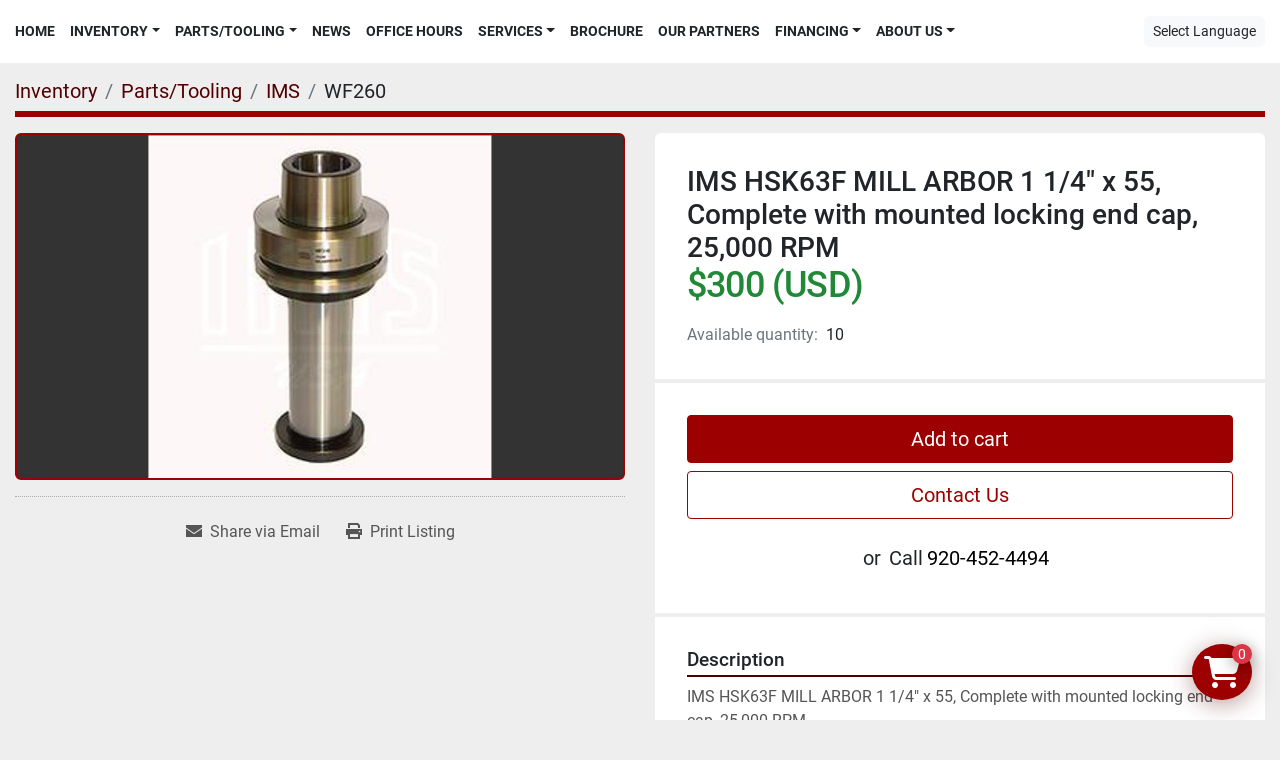

--- FILE ---
content_type: text/html; charset=utf-8
request_url: https://www.johngweber.com/listings/690981-ims-hsk63f-mill-arbor-1-1-4-x-55-complete-with-mounted-locking-end-cap-25-000-rpm
body_size: 7033
content:
<!DOCTYPE html><html id="mh" lang="en"><head><title>New IMS HSK63F MILL ARBOR 1 1/4&quot; x 55, Complete with mounted l...</title><meta content="New IMS HSK63F MILL ARBOR 1 1/4&quot; x 55, Complete with mounted l..." property="title" /><meta content="text/html; charset=UTF-8" http-equiv="Content-Type" /><meta content="width=device-width, initial-scale=1.0" name="viewport" /><meta content="IMS HSK63F MILL ARBOR 1 1/4&quot; x 55, Complete with mounted locking end cap, 25,000 RPM Complete with mounted locking end cap 25,000 RPM Shipping is included to US addresses for this item." name="description" /><meta content="wss://system.machinio.com/cable" name="cable-url" /><meta content="IMS HSK63F MILL ARBOR 1 1/4&quot; x 55, Complete with mounted locking end cap, 25,000 RPM Complete with mounted locking end cap 25,000 RPM Shipping is included to US addresses for this item." property="og:description" /><meta content="New IMS HSK63F MILL ARBOR 1 1/4&quot; x 55, Complete with mounted locking end cap,  25,000 RPM for Sale at John G Weber Co Inc" property="og:title" /><meta content="website" property="og:type" /><meta content="summary_large_image" property="twitter:card" /><meta content="New IMS HSK63F MILL ARBOR 1 1/4&quot; x 55, Complete with mounted locking end cap,  25,000 RPM for Sale at John G Weber Co Inc" property="twitter:title" /><meta content="IMS HSK63F MILL ARBOR 1 1/4&quot; x 55, Complete with mounted locking end cap, 25,000 RPM Complete with mounted locking end cap 25,000 RPM Shipping is included to US addresses for this item." property="twitter:description" /><meta content="https://i.machineryhost.com/6c2ef4f80fe2c902438c1421be99588d/4619aaaeee.jpg" property="twitter:image" /><link href="https://i.machineryhost.com" rel="preconnect" /><link href="https://i.system.machinio.com" rel="preconnect" /><link href="https://s3.amazonaws.com" rel="preconnect" /><meta content="https://i.machineryhost.com/6c2ef4f80fe2c902438c1421be99588d/4619aaaeee.jpg" property="og:image" /><link rel="stylesheet" href="/styles/custom-b2c8cfa6d61e71d2361b8fd79ab499b9.css" media="all" /><link rel="stylesheet" href="/packs/css/918-ca3a6288.css" media="all" />
<link rel="stylesheet" href="/packs/css/application-5f9e7bfe.css" media="all" /><link href="https://www.johngweber.com/listings/690981-ims-hsk63f-mill-arbor-1-1-4-x-55-complete-with-mounted-locking-end-cap-25-000-rpm" rel="canonical" /><meta content="https://www.johngweber.com/listings/690981-ims-hsk63f-mill-arbor-1-1-4-x-55-complete-with-mounted-locking-end-cap-25-000-rpm" property="og:url" /><script id="json-ld" type="application/ld+json">{"@context":"https://schema.org/","@type":"Product","name":"IMS HSK63F MILL ARBOR 1 1/4\" x 55, Complete with mounted locking end cap,  25,000 RPM","description":"IMS HSK63F MILL ARBOR 1 1/4\" x 55, Complete with mounted locking end cap, 25,000 RPM Complete with mounted locking end cap 25,000 RPM Shipping is included to US addresses for this item.","productID":690981,"category":"Parts/Tooling","offers":{"@type":"Offer","url":"https://www.johngweber.com/listings/690981-ims-hsk63f-mill-arbor-1-1-4-x-55-complete-with-mounted-locking-end-cap-25-000-rpm","itemCondition":"https://schema.org/NewCondition","availability":"http://schema.org/InStock","seller":"John G Weber Co Inc","priceCurrency":"USD","price":300.0,"priceValidUntil":"2027-01-19T08:31:51Z"},"brand":{"@type":"Brand","name":"IMS"},"model":"HSK63F MILL ARBOR 1 1/4\" x 55","sku":"WF260","image":["https://i.machineryhost.com/6c2ef4f80fe2c902438c1421be99588d/4619aaaeee.jpg"]}</script><script id="json-ld" type="application/ld+json">{ "@context" : "https://schema.org", "@type" : "LocalBusiness", "name" : "John G Weber Co Inc", "address" : "Sheboygan, WI 53081", "url" : "https://www.johngweber.com", "image": "https://f.machineryhost.com/7e6ab16236dda42e5b95a2adc1e64809/logo.jpg", "telephone" : "920-452-4494"}</script></head><body class="body-s522 body-xl-container"><code data-configs="{&quot;currency&quot;:&quot;usd&quot;,&quot;convert_prices&quot;:false,&quot;gdpr_compliance&quot;:false,&quot;currency_iso_code&quot;:false,&quot;show_webshop_stripe_invoice_checkout_hint&quot;:false,&quot;private_price_webshop&quot;:false,&quot;enable_listing_quantity&quot;:true,&quot;allow_offer&quot;:false,&quot;terms_of_sales_path&quot;:null,&quot;automated_locale&quot;:false,&quot;primary_language_code&quot;:&quot;en&quot;,&quot;manual_languages&quot;:[&quot;en&quot;],&quot;controller_name&quot;:&quot;listings&quot;,&quot;webshop_type&quot;:&quot;ecommerce&quot;,&quot;create_webshop_lead&quot;:false,&quot;display_cookies_consent&quot;:null,&quot;privacy_policy_page&quot;:null,&quot;contact_form_attach_files_limit&quot;:10,&quot;submit_order_button_text&quot;:null,&quot;shopping_cart_header_title&quot;:null,&quot;custom_newsletter_button_title&quot;:null,&quot;restrict_lead_submission_by_buyer_location&quot;:false}"></code><div class="page-wrapper"><div class="hidden-print header-layout"><header class="site-header minimal site-header__content sticky-nav" id="site-header"><div class="container-fluid"><div class="row"><div class="col-12"><div class="w-100 position-relative d-flex align-items-center justify-content-between pt-3 pb-3 flex-row-reverse flex-lg-row"><nav class="primary-nav"><ul class="primary-nav__navbar"><li class="primary-nav__item home"><a class="primary-nav__link" href="/">Home</a></li><li class="primary-nav__item inventory"><div class="dropdown primary-nav__dropdown"><div aria-expanded="false" aria-haspopup="true" class="primary-nav__link dropdown-toggle" id="dropdownMenuButton" role="button"><a href="/listings">Inventory</a></div><div aria-labelledby="dropdownMenuButton" class="dropdown-menu primary-nav__dropdown-menu m-0"><div class="d-flex"><div class="primary-nav__link-block"><div class="primary-nav__link-block__item"><a class="dropdown-item  dropdown-children" href="/air-compressors">Air Compressors</a><div class="dropdown-item grandchildren w-100"><a class="dropdown-item" data-role="grandchildren-item" href="/air-compressors/castaly">Castaly</a><a class="dropdown-item" data-role="grandchildren-item" href="/air-compressors/saylor-beall">Saylor Beall</a><a class="dropdown-item" data-role="grandchildren-item" href="/air-compressors/vacuum-pumps">Vacuum Pumps</a></div></div><div class="primary-nav__link-block__item"><a class="dropdown-item  dropdown-children" href="/bandsaws">Bandsaws</a><div class="dropdown-item grandchildren w-100"><a class="dropdown-item" data-role="grandchildren-item" href="/bandsaws/cantek">Cantek</a><a class="dropdown-item" data-role="grandchildren-item" href="/bandsaws/horizontal">Horizontal</a></div></div><div class="primary-nav__link-block__item"><a class="dropdown-item  dropdown-children" href="/boring">Boring</a><div class="dropdown-item grandchildren w-100"><a class="dropdown-item" data-role="grandchildren-item" href="/boring/bore-dowel-groove">Bore, Dowel, Groove</a><a class="dropdown-item" data-role="grandchildren-item" href="/boring/construction-boring">Construction Boring</a><a class="dropdown-item" data-role="grandchildren-item" href="/boring/drill-presses">Drill Presses</a><a class="dropdown-item" data-role="grandchildren-item" href="/boring/hinge-line-boring-hinge-insertion">Hinge, Line Boring, Hinge Insertion</a><a class="dropdown-item" data-role="grandchildren-item" href="/boring/horizontal">Horizontal</a><a class="dropdown-item" data-role="grandchildren-item" href="/boring/horizontal-boring">Horizontal Boring</a><a class="dropdown-item" data-role="grandchildren-item" href="/boring/pocket-hole-boring">Pocket Hole Boring</a><a class="dropdown-item" data-role="grandchildren-item" href="/boring/vertical-boring">Vertical Boring</a></div></div><div class="primary-nav__link-block__item"><a class="dropdown-item  dropdown-children" href="/clamps">Clamps</a><div class="dropdown-item grandchildren w-100"><a class="dropdown-item" data-role="grandchildren-item" href="/clamps/case">Case</a><a class="dropdown-item" data-role="grandchildren-item" href="/clamps/door">Door</a><a class="dropdown-item" data-role="grandchildren-item" href="/clamps/drawer">Drawer</a><a class="dropdown-item" data-role="grandchildren-item" href="/clamps/face-frame">Face Frame</a></div></div><div class="primary-nav__link-block__item"><a class="dropdown-item  dropdown-children" href="/cnc-routers">CNC Routers</a><div class="dropdown-item grandchildren w-100"><a class="dropdown-item" data-role="grandchildren-item" href="/cnc-routers/cnc-tool-setting-stand-vise">CNC Tool Setting Stand / Vise</a><a class="dropdown-item" data-role="grandchildren-item" href="/cnc-routers/gaskets">Gaskets</a><a class="dropdown-item" data-role="grandchildren-item" href="/cnc-routers/machining-center">Machining Center</a><a class="dropdown-item" data-role="grandchildren-item" href="/cnc-routers/routers">Routers</a><a class="dropdown-item" data-role="grandchildren-item" href="/cnc-routers/stone-equipment">Stone Equipment</a></div></div><div class="primary-nav__link-block__item"><a class="dropdown-item  " href="/dovetailers">Dovetailers</a></div><div class="primary-nav__link-block__item"><a class="dropdown-item  " href="/drill-presses">Drill presses</a></div><div class="primary-nav__link-block__item"><a class="dropdown-item  dropdown-children" href="/dust-collectors">Dust Collectors</a><div class="dropdown-item grandchildren w-100"><a class="dropdown-item" data-role="grandchildren-item" href="/dust-collectors/ambient-air-cleaner">Ambient Air Cleaner</a><a class="dropdown-item" data-role="grandchildren-item" href="/dust-collectors/cantek">Cantek</a><a class="dropdown-item" data-role="grandchildren-item" href="/dust-collectors/castaly">Castaly</a><a class="dropdown-item" data-role="grandchildren-item" href="/dust-collectors/denray">Denray</a><a class="dropdown-item" data-role="grandchildren-item" href="/dust-collectors/duct">Duct</a><a class="dropdown-item" data-role="grandchildren-item" href="/dust-collectors/dustek">Dustek</a></div></div><div class="primary-nav__link-block__item"><a class="dropdown-item  dropdown-children" href="/edge-banders">Edge Banders</a><div class="dropdown-item grandchildren w-100"><a class="dropdown-item" data-role="grandchildren-item" href="/edge-banders/contour">Contour</a><a class="dropdown-item" data-role="grandchildren-item" href="/edge-banders/edge">Edge</a></div></div><div class="primary-nav__link-block__item"><a class="dropdown-item  dropdown-children" href="/finishing-equipment">Finishing Equipment</a><div class="dropdown-item grandchildren w-100"><a class="dropdown-item" data-role="grandchildren-item" href="/finishing-equipment/spray-booths">Spray Booths</a></div></div><div class="primary-nav__link-block__item"><a class="dropdown-item  " href="/glue-spreaders">Glue Spreaders</a></div><div class="primary-nav__link-block__item"><a class="dropdown-item  " href="/grinder">Grinder</a></div><hr /><a class="dropdown-item view-all" href="/categories">View All</a></div></div></div></div></li><li class="primary-nav__item"><div class="dropdown primary-nav__dropdown"><div aria-expanded="false" aria-haspopup="true" class="primary-nav__link dropdown-toggle" id="separateInventoryDropdownMenuButton" role="button"><a href="/parts-tooling">Parts/Tooling</a></div><div aria-labelledby="separateInventoryDropdownMenuButton" class="dropdown-menu primary-nav__dropdown-menu m-0"><div class="d-flex"><div class="primary-nav__link-block"><a class="dropdown-item" href="/parts-tooling/delta">Delta</a><a class="dropdown-item" href="/parts-tooling/dust-collection-parts">Dust Collection Parts</a><a class="dropdown-item" href="/parts-tooling/electrical-panel-limited-access-panel-keys">Electrical Panel/Limited Access Panel Keys</a><a class="dropdown-item" href="/parts-tooling/greenlee">Greenlee</a><a class="dropdown-item" href="/parts-tooling/ims">IMS</a><a class="dropdown-item" href="/parts-tooling/pistorius">Pistorius</a><a class="dropdown-item" href="/parts-tooling/powermatic">Powermatic</a><a class="dropdown-item" href="/parts-tooling/sawstop">Sawstop</a><a class="dropdown-item" href="/parts-tooling/schmalz">Schmalz</a><a class="dropdown-item" href="/parts-tooling/shaper-cutterheads">Shaper Cutterheads</a><a class="dropdown-item" href="/parts-tooling/tigerstop">TigerStop</a><a class="dropdown-item" href="/parts-tooling/whirlwind">Whirlwind</a><hr /><a class="dropdown-item view-all" href="/parts-tooling">View All</a></div></div></div></div></li><li class="primary-nav__item"><a class="primary-nav__link" href="/blog">News</a></li><li class="primary-nav__item"><a class="primary-nav__link" href="/pages/office-hours">Office Hours</a></li><li class="primary-nav__item"><div class="dropdown primary-nav__dropdown"><div aria-expanded="false" aria-haspopup="true" class="primary-nav__link dropdown-toggle" id="pagesMenuButton3419" role="button">Services</div><div aria-labelledby="pagesMenuButton3419" class="dropdown-menu primary-nav__dropdown-menu m-0"><div class="d-flex"><div class="primary-nav__link-block"><a class="dropdown-item" href="/pages/repair-services">Repair Services</a><a class="dropdown-item" href="/pages/upgrade-services">Upgrade Services</a><a class="dropdown-item" href="/pages/rebuild-services">Rebuild Services</a><a class="dropdown-item" href="/pages/large-dust-collection-system-installations">Large Dust Collection System Installations</a></div></div></div></div></li><li class="primary-nav__item"><a class="primary-nav__link" href="/pages/brochure">Brochure</a></li><li class="primary-nav__item"><a class="primary-nav__link" href="/pages/our-partners">Our Partners</a></li><li class="primary-nav__item"><div class="dropdown primary-nav__dropdown"><div aria-expanded="false" aria-haspopup="true" class="primary-nav__link dropdown-toggle" id="pagesMenuButton3423" role="button">Financing</div><div aria-labelledby="pagesMenuButton3423" class="dropdown-menu primary-nav__dropdown-menu m-0"><div class="d-flex"><div class="primary-nav__link-block"><a class="dropdown-item" href="https://f.machineryhost.com/23afed2d013bdecf72a89d27818f314a/BSA_Finance_CashPlus_2021.jpg" rel="noopener" target="_blank">Biesse Offers Financing!</a><a class="dropdown-item" href="https://f.machineryhost.com/53fde96fcc4b4ce72d7739202324cd49/ce015e11c319f4045f0ef7a7953101ea/1720637305170-f7bbf572-ea07-4b73-9df1-bf455efe1658_1.jpg" rel="noopener" target="_blank">H.I.L. Financial</a><a class="dropdown-item" href="https://johngweber.paperform.co" rel="noopener" target="_blank">Patriot Equipment Funding</a><a class="dropdown-item" href="/pages/biesse-cut-taxes-not-corners-claim-your-section-179-deduction">Biesse: Cut Taxes, Not Corners - Claim Your Section 179 Deduction</a></div></div></div></div></li><li class="primary-nav__item"><div class="dropdown primary-nav__dropdown"><div aria-expanded="false" aria-haspopup="true" class="primary-nav__link dropdown-toggle" id="pagesMenuButton1714" role="button"><a href="/pages/about-us">About Us</a></div><div aria-labelledby="pagesMenuButton1714" class="dropdown-menu primary-nav__dropdown-menu m-0"><div class="d-flex"><div class="primary-nav__link-block"><a class="dropdown-item" href="/pages/about-us">About Us</a><a class="dropdown-item" href="/pages/contact-us">Contact Us</a></div></div></div></div></li></ul></nav><div class="hamburger-wrapper d-flex d-lg-none align-items-center" data-role="hamburger-menu"><button aria-label="Menu" class="hamburger hamburger--spin d-flex align-items-center" type="button"><div class="hamburger-box"><div class="hamburger-inner"></div></div></button><h5 class="ml-2 mb-0">Menu</h5></div><div class="hidden-print"><div class="google-translate"><div class="dropdown google-translate-dropdown"><a aria-expanded="false" aria-haspopup="true" class="dropdown-toggle btn btn-sm btn-light" data-toggle="dropdown" href="#" id="google_translate_dropdown">Select Language</a><div aria-labelledby="google_translate_dropdown" class="dropdown-menu google-translate__dropdown-menu"><a class="dropdown-item" data-lang="en" href="#"><img alt="en" src="/packs/static/node_modules/svg-country-flags/svg/us-e834167e589569457e80.svg" /> <span class="notranslate">English</span></a><a class="dropdown-item" data-lang="de" href="#"><img alt="de" src="/packs/static/node_modules/svg-country-flags/svg/de-cfbb0cf09f502653fe85.svg" /> <span class="notranslate">Deutsch</span></a><a class="dropdown-item" data-lang="fr" href="#"><img alt="fr" src="/packs/static/node_modules/svg-country-flags/svg/fr-8bbb4186383e665cc3ee.svg" /> <span class="notranslate">Français</span></a><a class="dropdown-item" data-lang="es" href="#"><img alt="es" src="/packs/static/node_modules/svg-country-flags/svg/es-628f10fe057a86d47f75.svg" /> <span class="notranslate">Español</span></a><a class="dropdown-item" data-lang="it" href="#"><img alt="it" src="/packs/static/node_modules/svg-country-flags/svg/it-58e75cebaf765e503d29.svg" /> <span class="notranslate">Italiano</span></a><a class="dropdown-item" data-lang="nl" href="#"><img alt="nl" src="/packs/static/node_modules/svg-country-flags/svg/nl-a7fdb74e17089394b68c.svg" /> <span class="notranslate">Nederlands</span></a></div></div></div></div></div></div></div></div></header></div><div class="page-layout" id="page-layout"><div class="page-inner" id="page-inner"><div class="listing-show default" data-listing-id="690981" role="main"><div class="container"><div class="index-header__outer row mt-2"><div class="index-header col-12"><div class="index-header__inner"><nav aria-label="breadcrumb" class="py-2"><ol class="breadcrumb" itemscope="" itemtype="http://schema.org/BreadcrumbList"><li class="breadcrumb-item" itemid="/categories" itemprop="itemListElement" itemscope="" itemtype="http://schema.org/ListItem"><meta content="1" itemprop="position" /><a itemprop="item" itemtype="http://schema.org/Thing" itemid="/categories" itemscope="itemscope" aria-label="Inventory" href="/categories"><span itemprop="name">Inventory</span></a></li><li class="breadcrumb-item" itemid="/parts-tooling" itemprop="itemListElement" itemscope="" itemtype="http://schema.org/ListItem"><meta content="2" itemprop="position" /><a itemprop="item" itemtype="http://schema.org/Thing" itemid="/parts-tooling" itemscope="itemscope" aria-label="Parts/Tooling" href="/parts-tooling"><span itemprop="name">Parts/Tooling</span></a></li><li class="breadcrumb-item" itemid="/parts-tooling/ims" itemprop="itemListElement" itemscope="" itemtype="http://schema.org/ListItem"><meta content="3" itemprop="position" /><a itemprop="item" itemtype="http://schema.org/Thing" itemid="/parts-tooling/ims" itemscope="itemscope" aria-label="IMS" href="/parts-tooling/ims"><span itemprop="name">IMS</span></a></li><li class="breadcrumb-item active" itemid="/listings/690981-ims-hsk63f-mill-arbor-1-1-4-x-55-complete-with-mounted-locking-end-cap-25-000-rpm" itemprop="itemListElement" itemscope="" itemtype="http://schema.org/ListItem"><meta content="4" itemprop="position" /><meta content="/listings/690981-ims-hsk63f-mill-arbor-1-1-4-x-55-complete-with-mounted-locking-end-cap-25-000-rpm" itemid="/listings/690981-ims-hsk63f-mill-arbor-1-1-4-x-55-complete-with-mounted-locking-end-cap-25-000-rpm" itemprop="item" itemscope="" itemtype="http://schema.org/Thing" /><span content="IMS HSK63F MILL ARBOR 1 1/4&quot; x 55, Complete with mounted locking end cap,  25,000 RPM" itemprop="name">WF260</span></li></ol></nav></div></div></div><div class="pb-5"><div class="row"><div class="col-sm-12 col-lg-6"><div class="d-md-none bg-white rounded-top p-4 mb-3"><h3 class="show-info__title default-listing-title m-0"><span class="notranslate">IMS HSK63F MILL ARBOR 1 1/4&quot; x 55, Complete with mounted locking end cap,  25,000 RPM</span></h3></div><div class="sticky-gallery"><div class="gallery w-100" id="gallery"><div class="gallery__item overflow-hidden gallery__item--16-9 object-fit--auto"><img alt="IMS HSK63F MILL ARBOR 1 1/4&quot; x 55, Complete with mounted locking end cap,  25,000 RPM" data-index="-1" class="gallery-image" data-image-index="-1" fetchpriority="high" itemprop="image" src="https://i.machineryhost.com/6c2ef4f80fe2c902438c1421be99588d/4619aaaeee.jpg" /></div></div><div class="utility-button__wrapper utility-button__wrapper--show d-print-none"><button aria-label="Share via Email" class="btn email-button" data-email-lang="en" data-listing-id="690981" id="js-email"><i aria-hidden="true" class="fa-sharp fa-solid fa-envelope"></i><span class="ml-2">Share via Email</span></button><button aria-label="Print Listing" class="btn print-button" data-role="js-print"><i class="fa-sharp fa-solid fa-print"></i><span class="ml-2">Print Listing</span></button></div></div></div><div class="col-12 col-lg-6"><div class="show-info position-relative"><div class="show-info__header d-flex flex-column gap-16"><h1 class="show-info__title default-listing-title d-none d-md-block mb-0"><span class="notranslate">IMS HSK63F MILL ARBOR 1 1/4&quot; x 55, Complete with mounted locking end cap,  25,000 RPM</span></h1><div class="d-flex justify-content-between"><div class="d-flex flex-column"><h4 class="show-info__price mb-3"><div class="listing-price-data  d-flex flex-wrap align-items-end" data-listing-price="300.0"><span class="primary-price">$300 (USD)</span></div></h4></div></div><p class="show-info__quantity"><span class="text-muted mr-2">Available quantity:</span>10</p></div><div class="show-info__contact-details"><button class="contact-seller-button js-add-to-cart-btn btn btn-primary btn-lg btn-block hidden-print mb-2" data-listing-id="690981">Add to cart</button><button class="contact-seller-button js-contact-btn btn btn-lg btn-block hidden-print btn-outline-primary" data-listing-id="690981">Contact Us</button><div class="show-info__contact-details__phone d-flex flex-wrap align-items-center justify-content-center"><span class="show-info__contact-details__or">or</span><div class="d-flex p-2"><span class="mr-1">Call </span><a class="show-info__contact-details__phone-link notranslate contact-tracking" href="tel:920-452-4494">920-452-4494</a></div><div class="show-info__contact-details__social"></div></div></div><div class="show-info__description"><h3 class="show-info__section-heading">Description</h3><div class="show-info__section-text ql-editor p-0 overflow-hidden"><p>IMS HSK63F MILL ARBOR 1 1/4" x 55, Complete with mounted locking end cap,&nbsp;25,000 RPM</p><p><br></p><p>Complete with mounted locking end cap</p><p><br></p><p>25,000 RPM</p><p><br></p><p>Shipping is included to US addresses for this item. </p></div><div class="show-info__description-toggle__wrapper hidden-print"><a class="show-info__description-toggle description-toggle btn px-0" href="#" id="description-toggle">Show All</a></div></div><div class="show-info__specifications text-xs"><h3 class="show-info__section-heading d-flex justify-content-between align-items-end">Specifications</h3><table class="w-100 table-xs-fixed"><tbody><tr><td>Manufacturer</td><td class="text-xs-ellipsis notranslate">IMS</td></tr><tr><td>Model</td><td class="text-xs-ellipsis notranslate">HSK63F MILL ARBOR 1 1/4&quot; x 55</td></tr><tr><td>Condition</td><td class="text-xs-ellipsis"><link itemprop="itemCondition" href="http://schema.org/NewCondition" />New</td></tr><tr><td>Stock Number</td><td class="text-xs-ellipsis notranslate">WF260</td></tr></tbody></table></div></div></div></div></div></div></div></div><footer class="site-footer minimal-2" id="site-footer"><div class="site-footer__description-wrapper pt-3"><div class="container"><div class="row"><div class="col-12"><div class="site-footer__description"><p>In-stock sales of new items from the JGW Co. warehouse are subject to incoming and outgoing freight charges. FOB: Shipping Point DELIVERY: Immediate Subject to Prior Sale TERMS: Payment with order. Minimum of a $185.00 Crating Fee if needed. 3% courtesy charge will be added to all credit card purchases. Prices are subject to change without notice. Used equipment is sold as is, where is, unless otherwise specified (i.e. guards, switches, and/or parts may be missing). SELLER EXPRESSLY DISCLAIMS ANY IMPLIED WARRANTY OF MERCHANTABILITY OR FITNESS FOR PURPOSE. Freight, rigging, and installation are not included unless otherwise specified, but arrangements can be made at an additional cost. We reserve the right to correct clerical or specification errors at any time. All figures USD unless otherwise noted. RETURN POLICY: No refunds or exchanges will be accepted after 10 days from the purchase date, subject to John G. Weber's discretion. Any returns within the initial 10-day period maybe subject to a restocking fee.</p></div></div></div></div></div><div class="container"><div class="row"><div class="col-12"><div class="w-100 d-flex flex-column-reverse flex-lg-row aling-items-center justify-content-between pt-3 pb-3"><div class="site-footer__widget w1 d-flex with-phone"><div class="d-flex align-items-center mr-0 mr-lg-3 mb-2 mb-lg-0"><span class="mr-1">Phone:</span><a class="contact-tracking phone notranslate text-nowrap" href="tel:9204524494"> 920-452-4494</a></div><div class="backlink text-center"><a href="https://www.machinio.com/system" rel="noopener" target="_blank">Machinio System</a> website by <a href="https://www.machinio.com" rel="noopener" target="_blank">Machinio</a></div></div><div class="site-footer__widget w2 d-flex align-items-center justify-content-center"><a aria-label="To the top" class="to-the-top d-flex align-items-center flex-column" href=""><i class="fa fa-angle-up"></i><span>To the top</span></a></div><div class="site-footer__widget w3 site-footer__external-links d-flex"><a aria-label="facebook" href="https://www.facebook.com/Johngweberco/" rel="noopener" target="_blank"><i class="fa-facebook-f fa-brands"></i><span class="sr-only">facebook</span></a><a aria-label="youtube" href="https://www.youtube.com/channel/UCUvs99FmmWz-_wNhJRrk49w" rel="noopener" target="_blank"><i class="fa-youtube fa-brands"></i><span class="sr-only">youtube</span></a><a aria-label="linkedin" href="https://www.linkedin.com/company/john-g-weber-co-inc-" rel="noopener" target="_blank"><i class="fa-linkedin-in fa-brands"></i><span class="sr-only">linkedin</span></a></div></div></div></div></div></footer><div class="fixed_container d-print-none"><code data-checkout-cancel-url="https://www.johngweber.com/checkouts/cancel" data-checkout-success-url="https://www.johngweber.com/checkouts/%7BCHECKOUT_SESSION_ID%7D" data-shipping-countries="[]" data-shippo="false" data-stripe="true"></code><div class="shopping-cart-icon" data-role="shopping-cart-icon"><div class="floating-btn"><i class="fa-solid fa-cart-shopping"></i><span class="floating-btn--background"><div class="floating-btn--indicator text-center"></div></span></div></div></div></div></div><script>
//<![CDATA[
var _rollbarConfig = {
  accessToken: "aec4e181ec6a45498ca430cb2d1dcff8",
  captureUncaught: true,
  captureUnhandledRejections: true,
  ignoredMessages: [
    '(.*)QuotaExceededError:(.*)',
    '(.*)DOM Exception 22:(.*)',
    'QuotaExceededError(.*)',
    'DOM Exception 22(.*)',
    'DOM Exception 22: QuotaExceededError: An attempt was made to add something to storage that exceeded the quota.',
    'The quota has been exceeded.',
    'Object Not Found Matching Id',
    'Script error.',
    '(.*)[lgst]\\.a\\.init is not a function\\.(.*)',
    "SyntaxError: Unexpected keyword 'this'",
    "Cannot read properties of null \\(reading .style.\\)",
    "null is not an object \\(evaluating .a\\.style.\\)",
    "Can't find variable: gmo",
    "scrollReadRandom",
    "replaceChildren is not a function",
    "Cannot read properties of undefined \\(reading .value.\\)"
  ],
  payload: {
    environment: "production"
  }
};
//]]>
</script><script src="/packs/js/runtime-4e83ecbc66661d7bb1f5.js" defer="defer"></script>
<script src="/packs/js/692-1ab0e0c46d8705502bce.js" defer="defer"></script>
<script src="/packs/js/706-cee65121c381e619848d.js" defer="defer"></script>
<script src="/packs/js/635-0afd58c9e729fe544641.js" defer="defer"></script>
<script src="/packs/js/918-9a6f14d0cc992d20f83e.js" defer="defer"></script>
<script src="/packs/js/236-7fa987d4f1b56984a996.js" defer="defer"></script>
<script src="/packs/js/application-673afaabc29bd278b405.js" defer="defer"></script>
<script src="/packs/js/624-94c5ec60afc06453862e.js" defer="defer"></script>
<script src="/packs/js/rollbar-1c051f26f9e7b1752fca.js" defer="defer"></script>
<script src="/packs/js/368-8e0a32fe4c52b049fb40.js" defer="defer"></script>
<script src="/packs/js/language_widget-58659b39e43d76f18ca7.js" defer="defer"></script>
<script src="/packs/js/764-c077c878bdeb25835260.js" defer="defer"></script>
<script src="/packs/js/841-90387483698fdd9030e6.js" defer="defer"></script>
<script src="/packs/js/gallery-fa2cce6480da9465cc71.js" defer="defer"></script>
<script src="/packs/js/webshop-c7440cb264df92fa1ea4.js" defer="defer"></script>
<script src="/packs/js/sticky_header-60e519ca963dffe0bd64.js" defer="defer"></script>
<script src="/packs/js/owl_carousel-dca796c866e00378e552.js" defer="defer"></script><script crossorigin="anonymous" src="https://kit.fontawesome.com/722e3adc3e.js"></script><script src="https://cdnjs.cloudflare.com/polyfill/v3/polyfill.min.js?version=4.8.0&amp;features=Element.prototype.replaceChildren"></script></body></html>